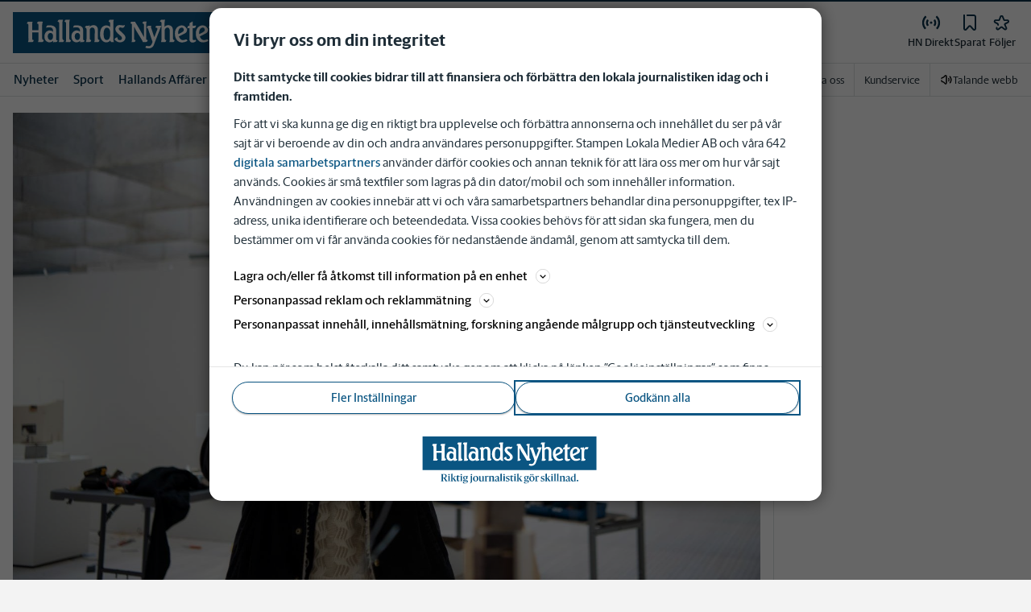

--- FILE ---
content_type: text/plain; charset=utf-8
request_url: https://gto.hn.se/api/v3/firstparty
body_size: 477
content:
{
  "i": "8ca0a424-70da-4f5f-9698-12f6958d0201",
  "r": "hn.se",
  "v": "v3",
  "e": {},
  "k": [],
  "c": []
}

--- FILE ---
content_type: text/plain; charset=utf-8
request_url: https://gto.hn.se/api/v3/firstparty
body_size: 468
content:
{
  "i": "61fde9df-fc70-49a8-b7b8-ff8b10b4a68e",
  "r": "hn.se",
  "v": "v3",
  "e": {},
  "k": [],
  "c": []
}